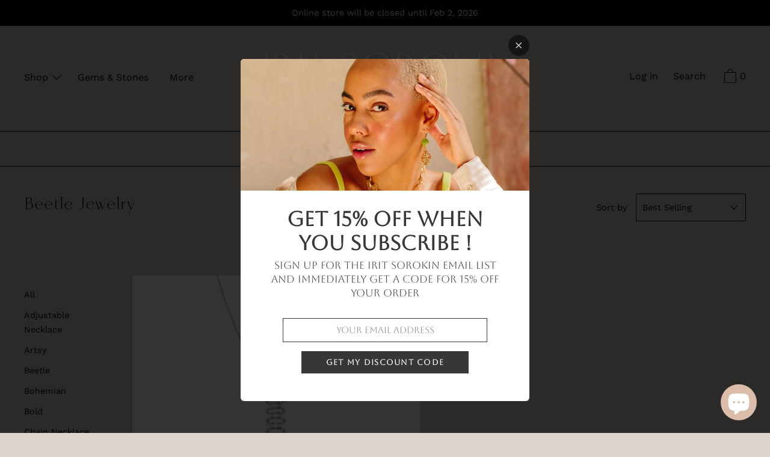

--- FILE ---
content_type: text/css
request_url: https://iritsorokindesigns.com/cdn/shop/t/10/assets/sectioncloud.scss.css?v=96025677952907063681605660937
body_size: 1902
content:
/*!
 * Bootstrap Grid v4.sc-hover-default,
.1.3 (https://getbootstrap.com/)
 */@-ms-viewport{width:device-width}.sc-container{width:100%;padding-right:15px;padding-left:15px;margin-right:auto;margin-left:auto}@media (max-width: 767px){.sc-container{padding-left:15px;padding-right:15px}}@media (min-width: 576px){.sc-container{max-width:540px}}@media (min-width: 768px){.sc-container{max-width:720px}}@media (min-width: 992px){.sc-container{max-width:960px}}@media (min-width: 1200px){.sc-container{max-width:1140px}}.sc-container-fluid{width:100%;padding-right:15px;padding-left:15px;margin-right:auto;margin-left:auto}@media (max-width: 767px){.sc-container-fluid{padding-left:15px;padding-right:15px}}.sc-row{display:-ms-flexbox;display:flex;-ms-flex-wrap:wrap;flex-wrap:wrap;margin-right:-15px;margin-left:-15px}.sc-no-gutters{margin-right:0;margin-left:0}.sc-no-gutters>.sc-col,.sc-no-gutters>[class*=sc-col-]{padding-right:0;padding-left:0}.sc-col-1,.sc-col-2,.sc-col-3,.sc-col-4,.sc-col-5,.sc-col-6,.sc-col-7,.sc-col-8,.sc-col-9,.sc-col-10,.sc-col-11,.sc-col-12,.sc-col,.sc-col-auto,.sc-col-sm-1,.sc-col-sm-2,.sc-col-sm-3,.sc-col-sm-4,.sc-col-sm-5,.sc-col-sm-6,.sc-col-sm-7,.sc-col-sm-8,.sc-col-sm-9,.sc-col-sm-10,.sc-col-sm-11,.sc-col-sm-12,.sc-col-sm,.sc-col-sm-auto,.sc-col-md-1,.sc-col-md-2,.sc-col-md-3,.sc-col-md-4,.sc-col-md-5,.sc-col-md-6,.sc-col-md-7,.sc-col-md-8,.sc-col-md-9,.sc-col-md-10,.sc-col-md-11,.sc-col-md-12,.sc-col-md,.sc-col-md-auto,.sc-col-lg-1,.sc-col-lg-2,.sc-col-lg-3,.sc-col-lg-4,.sc-col-lg-5,.sc-col-lg-6,.sc-col-lg-7,.sc-col-lg-8,.sc-col-lg-9,.sc-col-lg-10,.sc-col-lg-11,.sc-col-lg-12,.sc-col-lg,.sc-col-lg-auto,.sc-col-xl-1,.sc-col-xl-2,.sc-col-xl-3,.sc-col-xl-4,.sc-col-xl-5,.sc-col-xl-6,.sc-col-xl-7,.sc-col-xl-8,.sc-col-xl-9,.sc-col-xl-10,.sc-col-xl-11,.sc-col-xl-12,.sc-col-xl,.sc-col-xl-auto{position:relative;width:100%;min-height:1px;padding-right:15px;padding-left:15px}.sc-col{-ms-flex-preferred-size:0;flex-basis:0;-ms-flex-positive:1;flex-grow:1;max-width:100%}.sc-col-auto{-ms-flex:0 0 auto;flex:0 0 auto;width:auto;max-width:none}.sc-col-1{-ms-flex:0 0 8.333333%;flex:0 0 8.333333%;max-width:8.333333%}.sc-col-2{-ms-flex:0 0 16.666667%;flex:0 0 16.666667%;max-width:16.666667%}.sc-col-3{-ms-flex:0 0 25%;flex:0 0 25%;max-width:25%}.sc-col-4{-ms-flex:0 0 33.333333%;flex:0 0 33.333333%;max-width:33.333333%}.sc-col-5{-ms-flex:0 0 41.666667%;flex:0 0 41.666667%;max-width:41.666667%}.sc-col-6{-ms-flex:0 0 50%;flex:0 0 50%;max-width:50%}.sc-col-7{-ms-flex:0 0 58.333333%;flex:0 0 58.333333%;max-width:58.333333%}.sc-col-8{-ms-flex:0 0 66.666667%;flex:0 0 66.666667%;max-width:66.666667%}.sc-col-9{-ms-flex:0 0 75%;flex:0 0 75%;max-width:75%}.sc-col-10{-ms-flex:0 0 83.333333%;flex:0 0 83.333333%;max-width:83.333333%}.sc-col-11{-ms-flex:0 0 91.666667%;flex:0 0 91.666667%;max-width:91.666667%}.sc-col-12{-ms-flex:0 0 100%;flex:0 0 100%;max-width:100%}.sc-order-first{-ms-flex-order:-1;order:-1}.sc-order-last{-ms-flex-order:13;order:13}.sc-order-0{-ms-flex-order:0;order:0}.sc-order-1{-ms-flex-order:1;order:1}.sc-order-2{-ms-flex-order:2;order:2}.sc-order-3{-ms-flex-order:3;order:3}.sc-order-4{-ms-flex-order:4;order:4}.sc-order-5{-ms-flex-order:5;order:5}.sc-order-6{-ms-flex-order:6;order:6}.sc-order-7{-ms-flex-order:7;order:7}.sc-order-8{-ms-flex-order:8;order:8}.sc-order-9{-ms-flex-order:9;order:9}.sc-order-10{-ms-flex-order:10;order:10}.sc-order-11{-ms-flex-order:11;order:11}.sc-order-12{-ms-flex-order:12;order:12}.sc-offset-1{margin-left:8.333333%}.sc-offset-2{margin-left:16.666667%}.sc-offset-3{margin-left:25%}.sc-offset-4{margin-left:33.333333%}.sc-offset-5{margin-left:41.666667%}.sc-offset-6{margin-left:50%}.sc-offset-7{margin-left:58.333333%}.sc-offset-8{margin-left:66.666667%}.sc-offset-9{margin-left:75%}.sc-offset-10{margin-left:83.333333%}.sc-offset-11{margin-left:91.666667%}@media (min-width: 576px){.sc-col-sm{-ms-flex-preferred-size:0;flex-basis:0;-ms-flex-positive:1;flex-grow:1;max-width:100%}.sc-col-sm-auto{-ms-flex:0 0 auto;flex:0 0 auto;width:auto;max-width:none}.sc-col-sm-1{-ms-flex:0 0 8.333333%;flex:0 0 8.333333%;max-width:8.333333%}.sc-col-sm-2{-ms-flex:0 0 16.666667%;flex:0 0 16.666667%;max-width:16.666667%}.sc-col-sm-3{-ms-flex:0 0 25%;flex:0 0 25%;max-width:25%}.sc-col-sm-4{-ms-flex:0 0 33.333333%;flex:0 0 33.333333%;max-width:33.333333%}.sc-col-sm-5{-ms-flex:0 0 41.666667%;flex:0 0 41.666667%;max-width:41.666667%}.sc-col-sm-6{-ms-flex:0 0 50%;flex:0 0 50%;max-width:50%}.sc-col-sm-7{-ms-flex:0 0 58.333333%;flex:0 0 58.333333%;max-width:58.333333%}.sc-col-sm-8{-ms-flex:0 0 66.666667%;flex:0 0 66.666667%;max-width:66.666667%}.sc-col-sm-9{-ms-flex:0 0 75%;flex:0 0 75%;max-width:75%}.sc-col-sm-10{-ms-flex:0 0 83.333333%;flex:0 0 83.333333%;max-width:83.333333%}.sc-col-sm-11{-ms-flex:0 0 91.666667%;flex:0 0 91.666667%;max-width:91.666667%}.sc-col-sm-12{-ms-flex:0 0 100%;flex:0 0 100%;max-width:100%}.sc-order-sm-first{-ms-flex-order:-1;order:-1}.sc-order-sm-last{-ms-flex-order:13;order:13}.sc-order-sm-0{-ms-flex-order:0;order:0}.sc-order-sm-1{-ms-flex-order:1;order:1}.sc-order-sm-2{-ms-flex-order:2;order:2}.sc-order-sm-3{-ms-flex-order:3;order:3}.sc-order-sm-4{-ms-flex-order:4;order:4}.sc-order-sm-5{-ms-flex-order:5;order:5}.sc-order-sm-6{-ms-flex-order:6;order:6}.sc-order-sm-7{-ms-flex-order:7;order:7}.sc-order-sm-8{-ms-flex-order:8;order:8}.sc-order-sm-9{-ms-flex-order:9;order:9}.sc-order-sm-10{-ms-flex-order:10;order:10}.sc-order-sm-11{-ms-flex-order:11;order:11}.sc-order-sm-12{-ms-flex-order:12;order:12}.sc-offset-sm-0{margin-left:0}.sc-offset-sm-1{margin-left:8.333333%}.sc-offset-sm-2{margin-left:16.666667%}.sc-offset-sm-3{margin-left:25%}.sc-offset-sm-4{margin-left:33.333333%}.sc-offset-sm-5{margin-left:41.666667%}.sc-offset-sm-6{margin-left:50%}.sc-offset-sm-7{margin-left:58.333333%}.sc-offset-sm-8{margin-left:66.666667%}.sc-offset-sm-9{margin-left:75%}.sc-offset-sm-10{margin-left:83.333333%}.sc-offset-sm-11{margin-left:91.666667%}}@media (min-width: 768px){.sc-col-md{-ms-flex-preferred-size:0;flex-basis:0;-ms-flex-positive:1;flex-grow:1;max-width:100%}.sc-col-md-auto{-ms-flex:0 0 auto;flex:0 0 auto;width:auto;max-width:none}.sc-col-md-1{-ms-flex:0 0 8.333333%;flex:0 0 8.333333%;max-width:8.333333%}.sc-col-md-2{-ms-flex:0 0 16.666667%;flex:0 0 16.666667%;max-width:16.666667%}.sc-col-md-3{-ms-flex:0 0 25%;flex:0 0 25%;max-width:25%}.sc-col-md-4{-ms-flex:0 0 33.333333%;flex:0 0 33.333333%;max-width:33.333333%}.sc-col-md-5{-ms-flex:0 0 41.666667%;flex:0 0 41.666667%;max-width:41.666667%}.sc-col-md-6{-ms-flex:0 0 50%;flex:0 0 50%;max-width:50%}.sc-col-md-7{-ms-flex:0 0 58.333333%;flex:0 0 58.333333%;max-width:58.333333%}.sc-col-md-8{-ms-flex:0 0 66.666667%;flex:0 0 66.666667%;max-width:66.666667%}.sc-col-md-9{-ms-flex:0 0 75%;flex:0 0 75%;max-width:75%}.sc-col-md-10{-ms-flex:0 0 83.333333%;flex:0 0 83.333333%;max-width:83.333333%}.sc-col-md-11{-ms-flex:0 0 91.666667%;flex:0 0 91.666667%;max-width:91.666667%}.sc-col-md-12{-ms-flex:0 0 100%;flex:0 0 100%;max-width:100%}.sc-order-md-first{-ms-flex-order:-1;order:-1}.sc-order-md-last{-ms-flex-order:13;order:13}.sc-order-md-0{-ms-flex-order:0;order:0}.sc-order-md-1{-ms-flex-order:1;order:1}.sc-order-md-2{-ms-flex-order:2;order:2}.sc-order-md-3{-ms-flex-order:3;order:3}.sc-order-md-4{-ms-flex-order:4;order:4}.sc-order-md-5{-ms-flex-order:5;order:5}.sc-order-md-6{-ms-flex-order:6;order:6}.sc-order-md-7{-ms-flex-order:7;order:7}.sc-order-md-8{-ms-flex-order:8;order:8}.sc-order-md-9{-ms-flex-order:9;order:9}.sc-order-md-10{-ms-flex-order:10;order:10}.sc-order-md-11{-ms-flex-order:11;order:11}.sc-order-md-12{-ms-flex-order:12;order:12}.sc-offset-md-0{margin-left:0}.sc-offset-md-1{margin-left:8.333333%}.sc-offset-md-2{margin-left:16.666667%}.sc-offset-md-3{margin-left:25%}.sc-offset-md-4{margin-left:33.333333%}.sc-offset-md-5{margin-left:41.666667%}.sc-offset-md-6{margin-left:50%}.sc-offset-md-7{margin-left:58.333333%}.sc-offset-md-8{margin-left:66.666667%}.sc-offset-md-9{margin-left:75%}.sc-offset-md-10{margin-left:83.333333%}.sc-offset-md-11{margin-left:91.666667%}}@media (min-width: 992px){.sc-col-lg{-ms-flex-preferred-size:0;flex-basis:0;-ms-flex-positive:1;flex-grow:1;max-width:100%}.sc-col-lg-auto{-ms-flex:0 0 auto;flex:0 0 auto;width:auto;max-width:none}.sc-col-lg-1{-ms-flex:0 0 8.333333%;flex:0 0 8.333333%;max-width:8.333333%}.sc-col-lg-2{-ms-flex:0 0 16.666667%;flex:0 0 16.666667%;max-width:16.666667%}.sc-col-lg-3{-ms-flex:0 0 25%;flex:0 0 25%;max-width:25%}.sc-col-lg-4{-ms-flex:0 0 33.333333%;flex:0 0 33.333333%;max-width:33.333333%}.sc-col-lg-5{-ms-flex:0 0 41.666667%;flex:0 0 41.666667%;max-width:41.666667%}.sc-col-lg-6{-ms-flex:0 0 50%;flex:0 0 50%;max-width:50%}.sc-col-lg-7{-ms-flex:0 0 58.333333%;flex:0 0 58.333333%;max-width:58.333333%}.sc-col-lg-8{-ms-flex:0 0 66.666667%;flex:0 0 66.666667%;max-width:66.666667%}.sc-col-lg-9{-ms-flex:0 0 75%;flex:0 0 75%;max-width:75%}.sc-col-lg-10{-ms-flex:0 0 83.333333%;flex:0 0 83.333333%;max-width:83.333333%}.sc-col-lg-11{-ms-flex:0 0 91.666667%;flex:0 0 91.666667%;max-width:91.666667%}.sc-col-lg-12{-ms-flex:0 0 100%;flex:0 0 100%;max-width:100%}.sc-order-lg-first{-ms-flex-order:-1;order:-1}.sc-order-lg-last{-ms-flex-order:13;order:13}.sc-order-lg-0{-ms-flex-order:0;order:0}.sc-order-lg-1{-ms-flex-order:1;order:1}.sc-order-lg-2{-ms-flex-order:2;order:2}.sc-order-lg-3{-ms-flex-order:3;order:3}.sc-order-lg-4{-ms-flex-order:4;order:4}.sc-order-lg-5{-ms-flex-order:5;order:5}.sc-order-lg-6{-ms-flex-order:6;order:6}.sc-order-lg-7{-ms-flex-order:7;order:7}.sc-order-lg-8{-ms-flex-order:8;order:8}.sc-order-lg-9{-ms-flex-order:9;order:9}.sc-order-lg-10{-ms-flex-order:10;order:10}.sc-order-lg-11{-ms-flex-order:11;order:11}.sc-order-lg-12{-ms-flex-order:12;order:12}.sc-offset-lg-0{margin-left:0}.sc-offset-lg-1{margin-left:8.333333%}.sc-offset-lg-2{margin-left:16.666667%}.sc-offset-lg-3{margin-left:25%}.sc-offset-lg-4{margin-left:33.333333%}.sc-offset-lg-5{margin-left:41.666667%}.sc-offset-lg-6{margin-left:50%}.sc-offset-lg-7{margin-left:58.333333%}.sc-offset-lg-8{margin-left:66.666667%}.sc-offset-lg-9{margin-left:75%}.sc-offset-lg-10{margin-left:83.333333%}.sc-offset-lg-11{margin-left:91.666667%}}@media (min-width: 1200px){.sc-col-xl{-ms-flex-preferred-size:0;flex-basis:0;-ms-flex-positive:1;flex-grow:1;max-width:100%}.sc-col-xl-auto{-ms-flex:0 0 auto;flex:0 0 auto;width:auto;max-width:none}.sc-col-xl-1{-ms-flex:0 0 8.333333%;flex:0 0 8.333333%;max-width:8.333333%}.sc-col-xl-2{-ms-flex:0 0 16.666667%;flex:0 0 16.666667%;max-width:16.666667%}.sc-col-xl-3{-ms-flex:0 0 25%;flex:0 0 25%;max-width:25%}.sc-col-xl-4{-ms-flex:0 0 33.333333%;flex:0 0 33.333333%;max-width:33.333333%}.sc-col-xl-5{-ms-flex:0 0 41.666667%;flex:0 0 41.666667%;max-width:41.666667%}.sc-col-xl-6{-ms-flex:0 0 50%;flex:0 0 50%;max-width:50%}.sc-col-xl-7{-ms-flex:0 0 58.333333%;flex:0 0 58.333333%;max-width:58.333333%}.sc-col-xl-8{-ms-flex:0 0 66.666667%;flex:0 0 66.666667%;max-width:66.666667%}.sc-col-xl-9{-ms-flex:0 0 75%;flex:0 0 75%;max-width:75%}.sc-col-xl-10{-ms-flex:0 0 83.333333%;flex:0 0 83.333333%;max-width:83.333333%}.sc-col-xl-11{-ms-flex:0 0 91.666667%;flex:0 0 91.666667%;max-width:91.666667%}.sc-col-xl-12{-ms-flex:0 0 100%;flex:0 0 100%;max-width:100%}.sc-order-xl-first{-ms-flex-order:-1;order:-1}.sc-order-xl-last{-ms-flex-order:13;order:13}.sc-order-xl-0{-ms-flex-order:0;order:0}.sc-order-xl-1{-ms-flex-order:1;order:1}.sc-order-xl-2{-ms-flex-order:2;order:2}.sc-order-xl-3{-ms-flex-order:3;order:3}.sc-order-xl-4{-ms-flex-order:4;order:4}.sc-order-xl-5{-ms-flex-order:5;order:5}.sc-order-xl-6{-ms-flex-order:6;order:6}.sc-order-xl-7{-ms-flex-order:7;order:7}.sc-order-xl-8{-ms-flex-order:8;order:8}.sc-order-xl-9{-ms-flex-order:9;order:9}.sc-order-xl-10{-ms-flex-order:10;order:10}.sc-order-xl-11{-ms-flex-order:11;order:11}.sc-order-xl-12{-ms-flex-order:12;order:12}.sc-offset-xl-0{margin-left:0}.sc-offset-xl-1{margin-left:8.333333%}.sc-offset-xl-2{margin-left:16.666667%}.sc-offset-xl-3{margin-left:25%}.sc-offset-xl-4{margin-left:33.333333%}.sc-offset-xl-5{margin-left:41.666667%}.sc-offset-xl-6{margin-left:50%}.sc-offset-xl-7{margin-left:58.333333%}.sc-offset-xl-8{margin-left:66.666667%}.sc-offset-xl-9{margin-left:75%}.sc-offset-xl-10{margin-left:83.333333%}.sc-offset-xl-11{margin-left:91.666667%}}.sc-d-none{display:none!important}.sc-d-flex{display:-ms-flexbox!important;display:flex!important}@media (min-width: 576px){.sc-d-sm-none{display:none!important}}@media (min-width: 768px){.sc-d-md-none{display:none!important}}@media (min-width: 992px){.sc-d-lg-none{display:none!important}}@media (min-width: 1200px){.sc-d-xl-none{display:none!important}}.sc-flex-row{-ms-flex-direction:row!important;flex-direction:row!important}.sc-flex-column{-ms-flex-direction:column!important;flex-direction:column!important}.sc-flex-row-reverse{-ms-flex-direction:row-reverse!important;flex-direction:row-reverse!important}.sc-flex-column-reverse{-ms-flex-direction:column-reverse!important;flex-direction:column-reverse!important}.sc-justify-content-end{-ms-flex-pack:end!important;justify-content:flex-end!important}.sc-align-items-start{align-items:flex-start!important}.sc-align-items-end{align-items:flex-end!important}.sc-align-items-center{align-items:center!important}.sc-align-items-baseline{align-items:baseline!important}.sc-align-items-stretch{align-items:stretch!important}.sc-align-self-end{-ms-flex-item-align:end!important;align-self:flex-end!important}.sc-align-self-center{-ms-flex-item-align:center!important;align-self:center!important}@media (min-width: 576px){.sc-flex-sm-row-reverse{-ms-flex-direction:row-reverse!important;flex-direction:row-reverse!important}.sc-justify-content-sm-end{-ms-flex-pack:end!important;justify-content:flex-end!important}}@media (min-width: 768px){.sc-flex-md-row-reverse{-ms-flex-direction:row-reverse!important;flex-direction:row-reverse!important}.sc-justify-content-md-end{-ms-flex-pack:end!important;justify-content:flex-end!important}.sc-justify-content-md-center{-ms-flex-pack:center!important;justify-content:center!important}.sc-align-items-md-end{-ms-flex-align:end!important;align-items:flex-end!important}}@media (min-width: 992px){.sc-flex-lg-row-reverse{-ms-flex-direction:row-reverse!important;flex-direction:row-reverse!important}.sc-justify-content-lg-end{-ms-flex-pack:end!important;justify-content:flex-end!important}.sc-justify-content-lg-center{-ms-flex-pack:center!important;justify-content:center!important}.sc-align-items-lg-end{-ms-flex-align:end!important;align-items:flex-end!important}.sc-align-items-lg-center{-ms-flex-align:center!important;align-items:center!important}}@media (min-width: 1200px){.sc-flex-xl-row-reverse{-ms-flex-direction:row-reverse!important;flex-direction:row-reverse!important}}.sc-bg-parallax{position:relative;z-index:0}.sc-bg-parallax>.sc-parallax-img{position:absolute;object-fit:cover;font-family:"object-fit: cover;";top:0;left:0;width:100%;height:100%;z-index:-1}.sc-bg-animate-gradient{background-size:400% 400%!important;animation:scbggradient 15s ease infinite}@keyframes scbggradient{0%{background-position:0% 50%}50%{background-position:100% 50%}to{background-position:0% 50%}}.sc-section{position:relative;z-index:5;padding-top:50px;padding-bottom:50px;background-position:center center;background-size:cover}@media (min-width: 576px){.sc-section{padding-top:60px;padding-bottom:60px}}@media (min-width: 768px){.sc-section{padding-top:80px;padding-bottom:80px}}@media (min-width: 992px){.sc-section{padding-top:90px;padding-bottom:90px}}@media (min-width: 1200px){.sc-section{padding-top:100px;padding-bottom:100px}}.sc-section.sc-bg-overlay:after{content:"";position:absolute;top:0;left:0;width:100%;height:100%;opacity:.5;z-index:-1}.sc-section.sc-bg-fixed{background-attachment:fixed}.sc-section .mg-0{margin:0!important}.sc-section .pd-0{padding:0!important}.sc-section .placeholder-svg{fill:#0000008c}.sc-section img{vertical-align:middle}.text-center{text-align:center!important}.sc__btn{display:inline-block}.sc-justify-content-center{-ms-flex-pack:center!important;justify-content:center!important}.sc-skin-dark{color:#ffffffd9}.sc-skin-dark .placeholder-svg{fill:#ffffff8c;background-color:#69727b66}.sc-skin-dark p,.sc-skin-dark .rte{color:#ffffffb3}.sc-skin-dark h1,.sc-skin-dark h2,.sc-skin-dark h3,.sc-skin-dark h4,.sc-skin-dark h5,.sc-skin-dark h6,.sc-skin-dark h1 small,.sc-skin-dark h2 small,.sc-skin-dark h3 small,.sc-skin-dark h4 small,.sc-skin-dark h5 small,.sc-skin-dark h6 small{color:#fff}.sc-skin-dark .swiper-button-custom>div{color:#fff}.sc-skin-dark .swiper-pagination-bullet-active{background-color:#fff}.sc-video-modal{position:relative;padding:56.25% 0 0!important}.sc-video-modal iframe{position:absolute;width:100%;height:100%;top:0;left:0;right:0}.section-header.with-subheading{margin-bottom:10px}.section-subheading,.rte.section-subheading{margin-bottom:40px}.sc-hover-01 img{transition:all .2s ease;box-shadow:0 0 #0000;transform:translateY(0);width:100%}.sc-hover-01 img:hover{transform:translateY(-10px);box-shadow:0 .5rem 1rem #343a4026}.sc-hover-02{overflow:hidden;transform:scale(1);transition:all .8s cubic-bezier(.165,.84,.44,1)}.sc-hover-02 img,.sc-hover-02 svg{width:100%;height:100%;transform:scale(1);transition:all .8s cubic-bezier(.165,.84,.44,1)}.sc-hover-02:hover{transform:scale(.9)}.sc-hover-02:hover img,.sc-hover-02:hover svg{transform:scale(1.3)}.sc-hover-03{perspective:1000px}.sc-hover-03 a{display:block;transition:all 1.25s cubic-bezier(.475,.425,0,.995);transform-origin:100% center;overflow:hidden}.sc-hover-03 a img,.sc-hover-03 a svg{transition:transform 4s cubic-bezier(.19,1,.22,1)}.sc-hover-03:hover a{transform:rotateY(-13deg) translate(-7px)}.sc-hover-03:hover a img,.sc-hover-03:hover a svg{transform:scale(1.2)}@media (min-width: 992px){.sc-about-03__item{padding-left:12%;padding-right:12%}}@media (max-width: 992px){.sc-about-03__item{margin-top:25px}}.sc-about-03 .section-header{margin-bottom:0}.sc-about-03 .section-header__title{font-size:40px;margin-top:0;margin-bottom:25px;text-transform:none;letter-spacing:normal}@media (max-width: 767px){.sc-about-03 .section-header__title{font-size:30px}}.sc-about-03 .section-subheading{font-size:20px;margin-top:0;margin-bottom:25px}.sc-btn-default,.sc-btn-01{color:#fff!important;font-size:15px!important;font-weight:700!important;font-style:normal!important;background:transparent!important;padding:10px 25px!important;border:1px solid #fff!important;border-radius:0!important;text-transform:uppercase!important;transition:.5s!important}.sc-btn-default:hover,.sc-btn-01:hover{color:#000!important;font-size:15px!important;font-weight:700!important;font-style:normal!important;background:#fff!important;padding:10px 25px!important;border:1px solid #fff!important;border-radius:0!important;text-transform:uppercase!important}.nbff4r{color:#fff!important;font-size:15px!important;font-weight:700!important;font-style:normal!important;background:linear-gradient(120deg,#25aae1,#40e495 40%,#30dd8a 60%,#0fc369 120%);background-size:300% 100%;opacity:.8!important;padding:10px 25px!important;border:0px solid #fff!important;border-radius:0!important;text-transform:uppercase!important;transition:.5s!important}.nbff4r:hover{color:#fff!important;font-size:15px!important;font-weight:700!important;font-style:normal!important;background:linear-gradient(120deg,#25aae1,#40e495 40%,#30dd8a 60%,#0fc369 120%);background-size:300% 100%;background-position:100% 0!important;opacity:.8!important;padding:10px 25px!important;border:0px solid #fff!important;border-radius:0!important;text-transform:uppercase!important}.n5wc4b{color:#197bbd!important;font-size:16px!important;font-weight:700!important;font-style:normal!important;background:transparent!important;padding:10px 25px!important;border:2px solid #197bbd!important;border-radius:0!important;text-transform:none!important;transition:.5s!important}.n5wc4b:hover{color:#fff!important;font-size:16px!important;font-weight:700!important;font-style:normal!important;background:#197bbd!important;padding:10px 25px!important;border:2px solid #197bbd!important;border-radius:0!important;text-transform:none!important}
/*# sourceMappingURL=/cdn/shop/t/10/assets/sectioncloud.scss.css.map?v=96025677952907063681605660937 */


--- FILE ---
content_type: application/javascript; charset=utf-8
request_url: https://recommendations.loopclub.io/v2/storefront/template/?tags=coral&theme_id=98124595259&page=iritsorokindesigns.com%2Fcollections%2Fbeetle-jewelry%2Fcoral&r_type=collection&r_id=194189131835&page_type=collection&currency=CAD&shop=iritsorokin.myshopify.com&theme_store_id=859&locale=en&screen=desktop&qs=%7B%7D&collection=beetle-jewelry&cbt=true&cbs=true&callback=jsonp_callback_24919
body_size: 170
content:
jsonp_callback_24919({"visit_id":"1769387013-78a6181e-16e0-4485-87c4-d336ca42da5b","widgets":[],"product":{},"shop":{"id":17550,"domain":"iritsorokindesigns.com","name":"iritsorokin.myshopify.com","currency":"CAD","currency_format":"${{amount}}","css":"","show_compare_at":true,"enabled_presentment_currencies":["CAD","EUR","GBP","USD"],"extra":{},"product_reviews_app":null,"swatch_app":null,"js":"","translations":{},"analytics_enabled":[],"pixel_enabled":false},"theme":{"css":""},"user_id":"1769387013-f4166258-b262-4b77-91ca-1c8a08970358"});